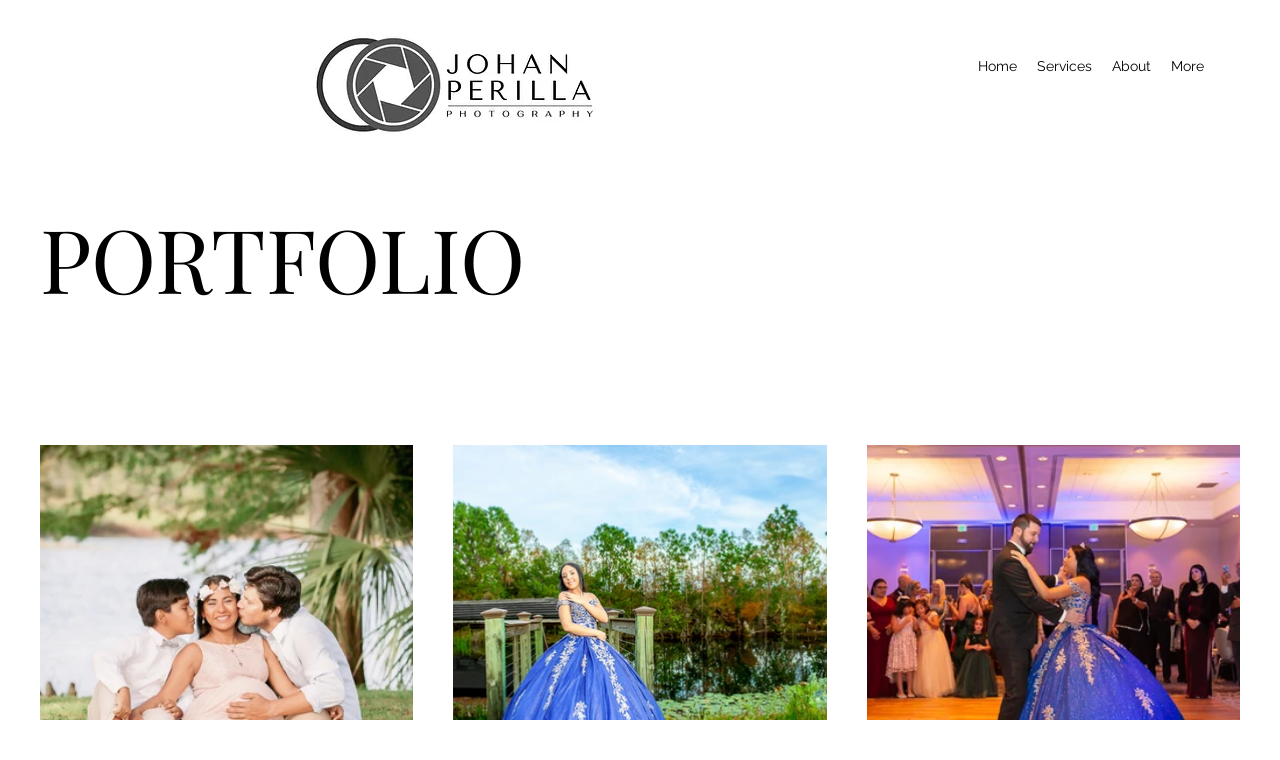

--- FILE ---
content_type: text/css; charset=utf-8
request_url: https://www.johanperilla.com/_serverless/pro-gallery-native-layout-fixer/layoutCssNative?id=comp-m8q27871_r_comp-l45l1x5f_r_comp-l45kw2h61_r_comp-l61z6xb0&items=3398_1000_667%7C3411_1000_773%7C3540_1000_667%7C3351_1200_800%7C3363_2080_2080&container=445_1200_0_720&options=controllers_layoutParams_structure_galleryRatio_method:%22FIXED%22%7Ccontrollers_layoutParams_structure_galleryRatio_value:1.77778%7ClayoutParams_structure_galleryLayout:2%7ClayoutParams_structure_scrollDirection:%22VERTICAL%22%7Ccontrollers_layoutParams_structure_imageWidth_method:%22FIXED%22%7Ccontrollers_layoutParams_structure_numberOfDisplayedItems:3%7ClayoutParams_structure_layoutOrientation:%22VERTICAL%22%7ClayoutParams_structure_itemSpacing:40%7ClayoutParams_structure_numberOfGridRows:1%7ClayoutParams_structure_numberOfColumns:3%7ClayoutParams_groups_density:0.8%7ClayoutParams_targetItemSize_value:80%7ClayoutParams_crop_method:%22FILL%22%7ClayoutParams_crop_ratios:1%7ClayoutParams_structure_responsiveMode:%22SET_ITEMS_PER_ROW%22%7ClayoutParams_thumbnails_alignment:%22BOTTOM%22%7ClayoutParams_thumbnails_size:120%7ClayoutParams_thumbnails_spacing:4%7Ccontrollers_layoutParams_thumbnails_marginToGallery:0%7ClayoutParams_navigationArrows_enable:true%7ClayoutParams_navigationArrows_size:40%7ClayoutParams_navigationArrows_position:%22ON_GALLERY%22%7ClayoutParams_navigationArrows_container_type:%22NONE%22%7ClayoutParams_navigationArrows_mouseCursorContainerMaxWidth:%22100%25%22%7ClayoutParams_navigationArrows_verticalAlignment:%22IMAGE_CENTER%22%7ClayoutParams_navigationArrows_padding:20%7Ccontrollers_layoutParams_external_info_placement:%22BELOW%22%7Ccontrollers_layoutParams_external_info_SocialButtonsHorizontalAlignment:%22LEFT%22%7Ccontrollers_layoutParams_internal_info_SocialButtonsHorizontalAlignment:%22LEFT%22%7ClayoutParams_info_placement:%22OVERLAY%22%7Ccontrollers_layoutParams_info_allowTitle:true%7Ccontrollers_layoutParams_info_allowDescription:false%7Ccontrollers_layoutParams_info_allowTitleAndDescription:%22,controllers_layoutParams_info_allowTitle%22%7Ccontrollers_layoutParams_info_verticalPadding:19%7Ccontrollers_layoutParams_info_horizontalPadding:24%7Ccontrollers_layoutParams_info_verticalAlignment:%22CENTER%22%7Ccontrollers_layoutParams_info_horizontalAlignment:%22CENTER%22%7ClayoutParams_info_sizeUnits:%22PERCENT%22%7ClayoutParams_info_height:130%7Ccontrollers_layoutParams_info_width_pixel:200%7Ccontrollers_layoutParams_info_width_percent:50%7Ccontrollers_layoutParams_info_newInfo_external_enabled:false%7Ccontrollers_layoutParams_infoElementOptions_external_order:%22top,middle,Title,Description,bottom%22%7Ccontrollers_layoutParams_infoElementOptions_internal_order:%22top,middle,Title,Description,bottom%22%7Ccontrollers_layoutParams_infoElementOptions_external_enabled:%22,,,,,,,%22%7Ccontrollers_layoutParams_infoElementOptions_internal_enabled:%22,,Title,,%22%7Ccontrollers_layoutParams_external_info_CustomButtonCustomButtonText:%22Click%20here%22%7Ccontrollers_layoutParams_internal_info_CustomButtonHorizontalAlignment:%22CENTER%22%7Ccontrollers_layoutParams_internal_info_CustomButtonCustomButtonText:%22Click%20here%22%7Ccontrollers_layoutParams_external_info_CustomButtonHorizontalAlignment:%22CENTER%22%7ClayoutParams_info_width:50%7ClayoutParams_structure_galleryRatio_value:0.5625%7ClayoutParams_thumbnails_marginToGallery:0%7ClayoutParams_crop_enable:false%7ClayoutParams_targetItemSize_unit:%22SMART%22
body_size: 101
content:
#pro-gallery-comp-m8q27871_r_comp-l45l1x5f_r_comp-l45kw2h61_r_comp-l61z6xb0 [data-hook="item-container"][data-idx="0"].gallery-item-container{display: block !important;height: 373px !important;left: 0px !important;opacity: 1 !important;right: auto !important;top: 0px !important;transition: opacity .2s ease !important;width: 373px !important;} #pro-gallery-comp-m8q27871_r_comp-l45l1x5f_r_comp-l45kw2h61_r_comp-l61z6xb0 [data-hook="item-container"][data-idx="0"] .gallery-item-wrapper{width: 373px !important;height: 373px !important;margin: 0 !important;} #pro-gallery-comp-m8q27871_r_comp-l45l1x5f_r_comp-l45kw2h61_r_comp-l61z6xb0 [data-hook="item-container"][data-idx="0"] .gallery-item-content{width: 373px !important;height: 373px !important;margin: 0px 0px !important;opacity: 1 !important;} #pro-gallery-comp-m8q27871_r_comp-l45l1x5f_r_comp-l45kw2h61_r_comp-l61z6xb0 [data-hook="item-container"][data-idx="0"] .gallery-item-hover{width: 373px !important;height: 373px !important;opacity: 1 !important;} #pro-gallery-comp-m8q27871_r_comp-l45l1x5f_r_comp-l45kw2h61_r_comp-l61z6xb0 [data-hook="item-container"][data-idx="0"] .item-hover-flex-container{width: 373px !important;height: 373px !important;margin: 0px 0px !important;opacity: 1 !important;} #pro-gallery-comp-m8q27871_r_comp-l45l1x5f_r_comp-l45kw2h61_r_comp-l61z6xb0 [data-hook="item-container"][data-idx="0"] .gallery-item-wrapper img:not(.magnified-item-preload){width: 100% !important;height: 100% !important;opacity: 1 !important;} #pro-gallery-comp-m8q27871_r_comp-l45l1x5f_r_comp-l45kw2h61_r_comp-l61z6xb0 [data-hook="item-container"][data-idx="1"].gallery-item-container{display: block !important;height: 373px !important;left: 413px !important;opacity: 1 !important;right: auto !important;top: 0px !important;transition: opacity .2s ease !important;width: 374px !important;} #pro-gallery-comp-m8q27871_r_comp-l45l1x5f_r_comp-l45kw2h61_r_comp-l61z6xb0 [data-hook="item-container"][data-idx="1"] .gallery-item-wrapper{width: 374px !important;height: 373px !important;margin: 0 !important;} #pro-gallery-comp-m8q27871_r_comp-l45l1x5f_r_comp-l45kw2h61_r_comp-l61z6xb0 [data-hook="item-container"][data-idx="1"] .gallery-item-content{width: 374px !important;height: 373px !important;margin: 0px 0px !important;opacity: 1 !important;} #pro-gallery-comp-m8q27871_r_comp-l45l1x5f_r_comp-l45kw2h61_r_comp-l61z6xb0 [data-hook="item-container"][data-idx="1"] .gallery-item-hover{width: 374px !important;height: 373px !important;opacity: 1 !important;} #pro-gallery-comp-m8q27871_r_comp-l45l1x5f_r_comp-l45kw2h61_r_comp-l61z6xb0 [data-hook="item-container"][data-idx="1"] .item-hover-flex-container{width: 374px !important;height: 373px !important;margin: 0px 0px !important;opacity: 1 !important;} #pro-gallery-comp-m8q27871_r_comp-l45l1x5f_r_comp-l45kw2h61_r_comp-l61z6xb0 [data-hook="item-container"][data-idx="1"] .gallery-item-wrapper img:not(.magnified-item-preload){width: 100% !important;height: 100% !important;opacity: 1 !important;} #pro-gallery-comp-m8q27871_r_comp-l45l1x5f_r_comp-l45kw2h61_r_comp-l61z6xb0 [data-hook="item-container"][data-idx="2"].gallery-item-container{display: block !important;height: 373px !important;left: 827px !important;opacity: 1 !important;right: auto !important;top: 0px !important;transition: opacity .2s ease !important;width: 373px !important;} #pro-gallery-comp-m8q27871_r_comp-l45l1x5f_r_comp-l45kw2h61_r_comp-l61z6xb0 [data-hook="item-container"][data-idx="2"] .gallery-item-wrapper{width: 373px !important;height: 373px !important;margin: 0 !important;} #pro-gallery-comp-m8q27871_r_comp-l45l1x5f_r_comp-l45kw2h61_r_comp-l61z6xb0 [data-hook="item-container"][data-idx="2"] .gallery-item-content{width: 373px !important;height: 373px !important;margin: 0px 0px !important;opacity: 1 !important;} #pro-gallery-comp-m8q27871_r_comp-l45l1x5f_r_comp-l45kw2h61_r_comp-l61z6xb0 [data-hook="item-container"][data-idx="2"] .gallery-item-hover{width: 373px !important;height: 373px !important;opacity: 1 !important;} #pro-gallery-comp-m8q27871_r_comp-l45l1x5f_r_comp-l45kw2h61_r_comp-l61z6xb0 [data-hook="item-container"][data-idx="2"] .item-hover-flex-container{width: 373px !important;height: 373px !important;margin: 0px 0px !important;opacity: 1 !important;} #pro-gallery-comp-m8q27871_r_comp-l45l1x5f_r_comp-l45kw2h61_r_comp-l61z6xb0 [data-hook="item-container"][data-idx="2"] .gallery-item-wrapper img:not(.magnified-item-preload){width: 100% !important;height: 100% !important;opacity: 1 !important;} #pro-gallery-comp-m8q27871_r_comp-l45l1x5f_r_comp-l45kw2h61_r_comp-l61z6xb0 [data-hook="item-container"][data-idx="3"].gallery-item-container{display: block !important;height: 373px !important;left: 0px !important;opacity: 1 !important;right: auto !important;top: 413px !important;transition: opacity .2s ease !important;width: 373px !important;} #pro-gallery-comp-m8q27871_r_comp-l45l1x5f_r_comp-l45kw2h61_r_comp-l61z6xb0 [data-hook="item-container"][data-idx="3"] .gallery-item-wrapper{width: 373px !important;height: 373px !important;margin: 0 !important;} #pro-gallery-comp-m8q27871_r_comp-l45l1x5f_r_comp-l45kw2h61_r_comp-l61z6xb0 [data-hook="item-container"][data-idx="3"] .gallery-item-content{width: 373px !important;height: 373px !important;margin: 0px 0px !important;opacity: 1 !important;} #pro-gallery-comp-m8q27871_r_comp-l45l1x5f_r_comp-l45kw2h61_r_comp-l61z6xb0 [data-hook="item-container"][data-idx="3"] .gallery-item-hover{width: 373px !important;height: 373px !important;opacity: 1 !important;} #pro-gallery-comp-m8q27871_r_comp-l45l1x5f_r_comp-l45kw2h61_r_comp-l61z6xb0 [data-hook="item-container"][data-idx="3"] .item-hover-flex-container{width: 373px !important;height: 373px !important;margin: 0px 0px !important;opacity: 1 !important;} #pro-gallery-comp-m8q27871_r_comp-l45l1x5f_r_comp-l45kw2h61_r_comp-l61z6xb0 [data-hook="item-container"][data-idx="3"] .gallery-item-wrapper img:not(.magnified-item-preload){width: 100% !important;height: 100% !important;opacity: 1 !important;} #pro-gallery-comp-m8q27871_r_comp-l45l1x5f_r_comp-l45kw2h61_r_comp-l61z6xb0 [data-hook="item-container"][data-idx="4"]{display: none !important;} #pro-gallery-comp-m8q27871_r_comp-l45l1x5f_r_comp-l45kw2h61_r_comp-l61z6xb0 .group-view-0{--group-top: 0px !important;--group-left: 0px !important;--group-width: 413px !important;--group-right: auto !important;} #pro-gallery-comp-m8q27871_r_comp-l45l1x5f_r_comp-l45kw2h61_r_comp-l61z6xb0 .group-view-1{--group-top: 0px !important;--group-left: 413px !important;--group-width: 414px !important;--group-right: auto !important;} #pro-gallery-comp-m8q27871_r_comp-l45l1x5f_r_comp-l45kw2h61_r_comp-l61z6xb0 .group-view-2{--group-top: 0px !important;--group-left: 827px !important;--group-width: 413px !important;--group-right: auto !important;} #pro-gallery-comp-m8q27871_r_comp-l45l1x5f_r_comp-l45kw2h61_r_comp-l61z6xb0 .group-view-3{--group-top: 413px !important;--group-left: 0px !important;--group-width: 413px !important;--group-right: auto !important;} #pro-gallery-comp-m8q27871_r_comp-l45l1x5f_r_comp-l45kw2h61_r_comp-l61z6xb0 .group-view-4{--group-top: 413px !important;--group-left: 413px !important;--group-width: 414px !important;--group-right: auto !important;} #pro-gallery-comp-m8q27871_r_comp-l45l1x5f_r_comp-l45kw2h61_r_comp-l61z6xb0 {height:786px !important;}#pro-gallery-comp-m8q27871_r_comp-l45l1x5f_r_comp-l45kw2h61_r_comp-l61z6xb0 {height:786px !important; width:1200px !important;}#pro-gallery-comp-m8q27871_r_comp-l45l1x5f_r_comp-l45kw2h61_r_comp-l61z6xb0 .pro-gallery-margin-container {height:786px !important;}#pro-gallery-comp-m8q27871_r_comp-l45l1x5f_r_comp-l45kw2h61_r_comp-l61z6xb0 [data-hook="gallery-column"] {height:786px !important; width:1240px !important;}#pro-gallery-comp-m8q27871_r_comp-l45l1x5f_r_comp-l45kw2h61_r_comp-l61z6xb0 .thumbnails-gallery {display: none !important;}#pro-gallery-comp-m8q27871_r_comp-l45l1x5f_r_comp-l45kw2h61_r_comp-l61z6xb0 .pro-gallery:not(.thumbnails-gallery) {height:786px !important; width:1200px !important; left: 0px !important; top: 0px !important;}#pro-gallery-comp-m8q27871_r_comp-l45l1x5f_r_comp-l45kw2h61_r_comp-l61z6xb0 .pro-gallery-parent-container {height:786px !important; width:1240px !important;}#comp-m8q27871_r_comp-l45l1x5f_r_comp-l45kw2h61_r_comp-l61z6xb0 .pro-gallery-wix-wrapper { display: block !important; }